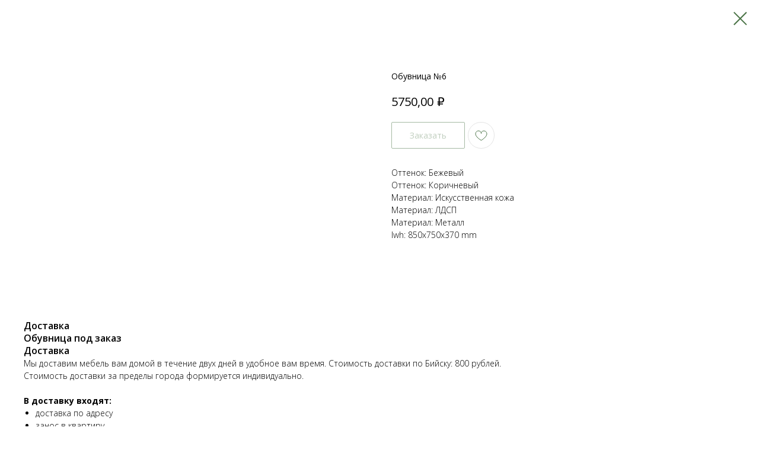

--- FILE ---
content_type: text/plain
request_url: https://www.google-analytics.com/j/collect?v=1&_v=j102&a=1320859763&t=pageview&_s=1&dl=https%3A%2F%2Fwww.shkafy-divany.ru%2Fobuvnitsy%2Ftproduct%2F526825737-276117812571-obuvnitsa-6&ul=en-us%40posix&dt=%D0%9E%D0%B1%D1%83%D0%B2%D0%BD%D0%B8%D1%86%D0%B0%20%E2%84%966%20%E2%80%94%20%D0%BA%D1%83%D0%BF%D0%B8%D1%82%D1%8C%20%D0%B2%20%D0%BC%D0%B0%D0%B3%D0%B0%D0%B7%D0%B8%D0%BD%D0%B5%20%D0%BC%D0%B5%D0%B1%D0%B5%D0%BB%D0%B8%20%22%D0%A8%D0%BA%D0%B0%D1%84%D1%8B%20%D0%94%D0%B8%D0%B2%D0%B0%D0%BD%D1%8B%22&sr=1280x720&vp=1280x720&_u=YEBAAEABAAAAACAAI~&jid=470937484&gjid=224110784&cid=1769939225.1768657339&tid=UA-185335794-1&_gid=507342305.1768657339&_r=1&_slc=1&gtm=45He61e1n81WD7B7K9v865890509za200zd865890509&gcd=13l3l3l3l1l1&dma=0&tag_exp=103116026~103200004~104527906~104528501~104684208~104684211~105391253~115495940~115616985~115938465~115938469~116682877~116744866~116988315~117041588&z=1345036363
body_size: -450
content:
2,cG-CXF96J31D3